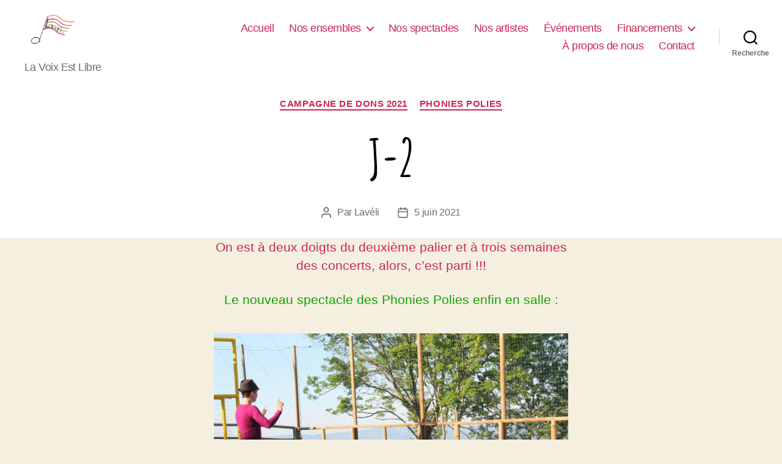

--- FILE ---
content_type: text/css
request_url: https://www.laveli.fr/wp-content/plugins/SAChant-main/css/edt-style.css?ver=6.9
body_size: 625
content:
/* Calendar display styling */

.fc-day{
    font-size: .8em;
}

.fc-timegrid{
    font-size: .6em;
}

/* To fix calendar display broken by the WP themes...*/
table {
	margin: 0 0;
}
th, td { 
	line-height: none;
}

/* Warning message style*/
.warn-msg{
  color: red; 
  font-weight:bold;
  line-height:1;
  font-size:12pt;
  margin-top: 12pt;
  margin-bottom: 12pt;
}


/* Styling for the custom form elements
	c-dropdown is a custom class which displays a box with 
	checkboxes (c-dropdown-content) upon mouse hover for sub-activities
*/

.c-dropdown {
    position: relative;
    display: inline-block;
	
	border-style: solid;
    border-width: 1px;
    padding: 3px 7px;
    border-radius: 5px ;
}
.c-dropdown-content {
	display: none;
	position: absolute;
	background-color: white;
	border: 1px solid #ddd;
	border-radius: 5px;
	box-shadow: 3px 4px 8px rgba(0, 0, 0, 0.2);
	padding: 10px;
	min-width: 200px;
	z-index:3; /* makes sure it's above other stuff */
}
.c-dropdown:hover .c-dropdown-content {
	display: block;
}

.c-table {
	text-align: center;
	min-width: 550px;
	border: none;
}
.c-table td, th {
	border: none;
	padding: 1px 5px;
}

/* Tab navigation styling */
.tab-container {
	display: flex;
	gap: 10px;
	margin-bottom: 15px;
}
.tab-button {
	padding: 10px 15px;
	cursor: pointer;
	border: none;
	background-color: #ddd;
	font-size: 12px;
	font-family: Arial;
}
.tab-button.active {
	background-color: #007bff;
	color: white;
}

/* Hide all tab sections by default */
.tab-content {
	display: none;
}
.tab-content.active {
	display: block;
}

--- FILE ---
content_type: application/javascript
request_url: https://www.laveli.fr/wp-content/plugins/SAChant-main/js/tab_handling.js?ver=6.9
body_size: 175
content:
// tab handling

function openTab(tabId) {
            // Hide all tab content
            let tabs = document.querySelectorAll('.tab-content');
            tabs.forEach(tab => tab.classList.remove('active'));

            // Remove active class from all buttons
            let buttons = document.querySelectorAll('.tab-button');
            buttons.forEach(btn => btn.classList.remove('active'));

            // Show the selected tab and highlight its button
            document.getElementById(tabId).classList.add('active');
            event.currentTarget.classList.add('active');
        }

--- FILE ---
content_type: application/javascript
request_url: https://www.laveli.fr/wp-content/plugins/SAChant-main/js/planner.js?ver=6.9
body_size: 6756
content:

//--- Setup variables and functions ---//

const wk = [0,1,2,3,4,5,6].map(num => "2025-07-2"+num); // dates of the week

const dayNames = ['Dimanche', 'Lundi', 'Mardi', 'Mercredi',
				  'Jeudi', 'Vendredi', 'Samedi']; // for pretty printing
const maxTimeSung = 5*60; // max singing per day threshold in min (5h)

/* Function to make a recurring event object from basic info:
	id: event ID for handling ("g_"+id to catch all recurring events)
	title: display text on the calendar
	sTime, eTime: start/end times
	sDate, eDate: start/end dates (defaults to start/end of week)
	dow: days of the week on which the event occurs, within above dates (sun=0, mon=1, ...)
	col: display color of the event in the calendar
	price: price for the activity
	song: if the event is singing (to compute max song/day)
*/			
function mk_event_r({
	id, title, 
	sTime, eTime, 
	price, 
	col="royalblue",
	sDate=wk[0], eDate=wk[6], 
	dow=[0,1,2,3,4,5],
	song=true
	}){
	// compute duration in minutes
	var durMinutes = {}; 
	for(var d of dow){
		durMinutes[wk[d]] = ( (new Date(wk[d]+' '+sTime)) - (new Date(wk[d]+' '+eTime)) )/1000/60 ;
	}
	
	return {
			id: id, title: title, 	  
			groupId: "g_".concat(id), 
			startTime: sTime, endTime: eTime,
			startRecur: sDate, endRecur: eDate,
			daysOfWeek: dow,
			color: col,
			extendedProps:{
				recur: true,
				price: price,
				duration: durMinutes,
				song: song
			},
			editable: false, // we don't want users moving stuff around
	};             
}

/* Function to make a simple event object from basic info:
	id: event ID for handling 
	title: display text on the calendar
	sTime, eTime: start/end times
	date: date of the event
	col: display color of the event in the calendar
	song: if the event is singing (to compute max song/day)	
*/	
function mk_event({
	id, title, 
	sTime, eTime, date, 
	price,
	col="royalblue", 
	song=true}
	){
	
	// compute duration in minutes
	var durMinutes = {}; 
	durMinutes[date] = ( (new Date(date+' '+sTime)) - (new Date(date+' '+eTime)) )/1000/60 ;
	
	return {
			id: id, title: title,
			start: date.concat('T', sTime), 
			end: date.concat('T', eTime),
			color: col,
			extendedProps:{
				price: price,
				duration: durMinutes,
				song: song
			},
			editable: false,
	};               
}
	
// Make the list of all event/activities
const activity_list = {
	// stages
	"diapason": mk_event_r({id:"diapason", title:"Choeur Diapa'Son", sTime:"14:00", eTime:"16:00", price:180, col:'royalblue'}),
	"generason": mk_event_r({id:"generason", title:"Choeur Généra'Son", sTime:"10:30", eTime:"11:30", price:60, col:'firebrick'}),
	"enchantillages": mk_event_r({id:"enchantillages", title:"Choeur Enchantillages", sTime:"14:00", eTime:"16:00", price:80, col:"darkturquoise"}),
	
  	// ahcompagnons
	"ahcompagnons": mk_event_r({id:"ahcompagnons", title:"Ah'Compagnons", sTime:"11:40", eTime:"12:25", dow:[0], price:90, col:'darkslateblue'}),
	"ahcompagnons_1": mk_event_r({id:"ahcompagnons_1", title:"Ah'Compagnons", sTime:"11:40", eTime:"12:00", dow:[1,3,4,5], price:0, col:'darkslateblue'}),
	"ahcompagnons_2": mk_event_r({id:"ahcompagnons_2", title:"Ah'Compagnons", sTime:"12:05", eTime:"12:25", dow:[1,3,4,5], price:0, col:'darkslateblue'}),
	"ahcompagnons_3": mk_event_r({id:"ahcompagnons_3", title:"Ah'Compagnons", sTime:"18:30", eTime:"18:50", dow:[1,3,4], price:0, col:'darkslateblue'}),
	
	// progressons indiv après-midi
	"prog_solo_dipm": mk_event({id:"prog_solo_dipm", title:"Progres'Son Individuel (Créneau 45min)", sTime:"14:00", eTime:"16:30", date:wk[0], price:50, col:'cadetblue'}),
	"prog_solo_lupm": mk_event({id:"prog_solo_lupm", title:"Progres'Son Individuel (Créneau 45min)", sTime:"14:00", eTime:"16:30", date:wk[1], price:50, col:'cadetblue'}),
	"prog_solo_mepm": mk_event({id:"prog_solo_mapm", title:"Progres'Son Individuel (Créneau 45min)", sTime:"14:00", eTime:"16:30", date:wk[3], price:50, col:'cadetblue'}),
	"prog_solo_jepm": mk_event({id:"prog_solo_jepm", title:"Progres'Son Individuel (Créneau 45min)", sTime:"14:00", eTime:"16:30", date:wk[4], price:50, col:'cadetblue'}),
	// progressons indiv matin
	"prog_solo_luam": mk_event({id:"prog_solo_luam", title:"Progres'Son Individuel (Créneau 45min)", sTime:"10:00", eTime:"11:40", date:wk[1], price:50, col:'cadetblue'}),
	"prog_solo_meam": mk_event({id:"prog_solo_maam", title:"Progres'Son Individuel (Créneau 45min)", sTime:"10:00", eTime:"11:40", date:wk[3], price:50, col:'cadetblue'}),
	"prog_solo_jeam": mk_event({id:"prog_solo_jeam", title:"Progres'Son Individuel (Créneau 45min)", sTime:"10:00", eTime:"11:40", date:wk[4], price:50, col:'cadetblue'}),
	"prog_solo_veam": mk_event({id:"prog_solo_veam", title:"Progres'Son Individuel (Créneau 45min)", sTime:"10:00", eTime:"11:40", date:wk[5], price:50, col:'cadetblue'}),
	
	// progressons collectif après-midi
	"prog_coll_dipm": mk_event({id:"prog_coll_dipm", title:"Progres'Son Collectif", sTime:"16:30", eTime:"17:15", date:wk[0], price:25, col:'green'}),
	"prog_coll_lupm": mk_event({id:"prog_coll_lupm", title:"Progres'Son Collectif", sTime:"16:30", eTime:"17:15", date:wk[1], price:25, col:'green'}),
	"prog_coll_mepm": mk_event({id:"prog_coll_mapm", title:"Progres'Son Collectif", sTime:"16:30", eTime:"17:15", date:wk[3], price:25, col:'green'}),
	"prog_coll_jepm": mk_event({id:"prog_coll_jepm", title:"Progres'Son Collectif", sTime:"16:30", eTime:"17:15", date:wk[4], price:25, col:'green'}),
	// progressons collectif matin
	"prog_coll_luam": mk_event({id:"prog_coll_luam", title:"Progres'Son Collectif", sTime:"11:40", eTime:"12:25", date:wk[1], price:25, col:'green'}),
	"prog_coll_meam": mk_event({id:"prog_coll_maam", title:"Progres'Son Collectif", sTime:"11:40", eTime:"12:25", date:wk[3], price:25, col:'green'}),
	"prog_coll_jeam": mk_event({id:"prog_coll_jeam", title:"Progres'Son Collectif", sTime:"11:40", eTime:"12:25", date:wk[4], price:25, col:'green'}),
	"prog_coll_veam": mk_event({id:"prog_coll_veam", title:"Progres'Son Collectif", sTime:"11:40", eTime:"12:25", date:wk[5], price:25, col:'green'}),
	
	// explorasons
	"explo_di": mk_event({id:"explo_di", title:"Explora'Son", sTime:"16:30", eTime:"18:30", date:wk[0], price:30, col:'darkcyan'}),
	"explo_lu": mk_event({id:"explo_lu", title:"Explora'Son", sTime:"16:30", eTime:"18:30", date:wk[1], price:30, col:'darkcyan'}),
	//"explo_ma": mk_event({id:"explo_ma", title:"Explora'Son", sTime:"16:30", eTime:"18:30", date:wk[2], price:30, col:'darkcyan'}), //<label><input type="checkbox" class="activity-checkbox" value="explo_ma"></label></td>
	"explo_me": mk_event({id:"explo_me", title:"Explora'Son", sTime:"16:30", eTime:"18:30", date:wk[3], price:30, col:'darkcyan'}),
	"explo_je": mk_event({id:"explo_je", title:"Explora'Son", sTime:"16:30", eTime:"18:30", date:wk[4], price:30, col:'darkcyan'}),

	// Activités communes/obligatoires	
	"bilan": mk_event({id:"bilan", title:"Bilans et rangement", sTime:"09:30", eTime:"12:00", date:wk[6], price:0, col:'lightgrey', song:false}),
	"concert": mk_event({id:"concert", title:"Concert", sTime:"18:00", eTime:"19:00", date:wk[5], price:0, col:'lightgrey', song:true}),
	"reunion": mk_event({id:"reunion", title:"Réunion d'informations", sTime:"09:45", eTime:"10:15", date:wk[0], price:0, col:'lightgrey', song:false}),
	"acceuil": mk_event({id:"acceuil", title:"Acceuil", sTime:"09:00", eTime:"09:40", date:wk[0], price:0, col:'lightgrey', song:false}),
	
	// Autres activités
	"bal_folk": mk_event({id:"bal_folk", title:"Bal folk et scène ouverte", sTime:"20:00", eTime:"22:00", date:wk[3], price:0, col:'gold', song:false}),
	"soiree_talents": mk_event({id:"soiree_talents", title:"Soirée talents", sTime:"20:00", eTime:"22:00", date:wk[2], price:0, col:'gold', song:false})
};

// groups of ids for multi-recurrent activities
const groups = {"ahcompagnons":["ahcompagnons_1", "ahcompagnons_2", "ahcompagnons_3"]};


// List of other costs to keep track of
const other_costs = {
	repas_midi: {title:"Forfait repas à la semaine (midi)", price:49},
	repas_total: {title:"Forfait repas à la semaine (complet)", price:107},
	logement_camping: {title:"Logement camping à la semaine ", price:30},
	logement_habitant: {title:"Logement chez l'habitant à la semaine ", price:30}//,
	//logement_chalet: {title:"Logement location de chalet", price:120}
};




//--- Reactive elements ---//
document.addEventListener("DOMContentLoaded", function () {
	let selectedSlots = {}; // Storage array for selected activity start/end times (expanding recurring events)
	let selectedActivities = [];  // Storage array for selected activity names
	let selectedOverlaps = []; // Storage array for selected overlapping events
	let selectedOtherCosts = {    // Storage object for selected extra costs
		logement: 'none', 
		repas: 'none'
	};  	
	let timePerDay = {}; // create array keeping track of time sung per day
	for (var k of wk){
		timePerDay[k] = 0; // set all days to 0
	}
	
	
	// get the calendar area of the webpage
    let calendarEl = document.getElementById("edt-display"); 
	// create a FullCalendar element
    let calendar = new FullCalendar.Calendar(calendarEl, {
        initialView: "timeGridWeek", // week format
		initialDate: wk[0],			 // start on the first day of SAC
		locale: "fr",			     // we are Français, oui oui
        allDaySlot: false,			 // schedule layout (not a list per day).
		slotMinTime: "09:00:00",	 // start time in layout
		slotMaxTime: "22:00:00",	 // end time "  "  "
        slotDuration: "00:30:00",	 // grid (display) unit
		contentHeight: "auto",		 // forces the full caldendar height to display
        headerToolbar: false,		 // we don't want users moving around in the calendar, everything is on the same week.
        events: [
			activity_list["bilan"],
			activity_list["concert"],
			activity_list["reunion"],
			activity_list["acceuil"],
			activity_list["bal_folk"],
			activity_list["soiree_talents"]
			],					 // will be defined dynamically.
		eventsSet: function(events) { // To store all of the defined event's start/end dates, 
									  // including recurring (which is not done, for some reason).
            selectedSlots = {}; // reset occurrences storage
            events.forEach(event => {
                let eid = event.id;
                let [es, ee] = [event.start, event.end]
                
                if(event.extendedProps.recur){ // if it's a recursive event, times are not defined
					// fetch time values from the activities list defined above
                	[h, m] = activity_list[eid].startTime.split(":").map(Number);
					es.setHours(h, m, 0); // update start date with the time
					
					[h, m] = activity_list[eid].endTime.split(":").map(Number);
					ee.setHours(h, m, 0); // update end date with the time
				}

                // Ensure an array exists for this event's occurrences
                if (!selectedSlots[eid]){ selectedSlots[eid] = []; }

                // Store each occurrence externally 
                selectedSlots[eid].push(
				{
					start: new Date(es), // define as new date to enforce format
					end: new Date(ee),
					id: eid
				 });
            });
        }
    });

    calendar.render();	// show the calendar

  
  
	// Create an event handler for checkboxes on the webpage with the tag ".activity-checkbox"
    document.querySelectorAll(".activity-checkbox").forEach(checkbox => {
        checkbox.addEventListener("change", function () {
			// Upon change, then call functions to handle adding or removing the event to calendar.
            const activityName = this.value;
            if (this.checked) {
                if (addActivity(activityName)) {
                    updateUI();
                } else { // if adding the activity fails (e.g. event overlap), then don't check.
                    this.checked = false; 
                }
            } else {
                removeActivity(activityName);
                updateUI();
            }
        });
    });
	
	// Create an event handler for other costs ... (meals, lodging)
	document.querySelectorAll('.other-radio').forEach(radio =>{
		radio.addEventListener("change", function() {
		selectedOtherCosts[this.name] = this.value;
		updateUI();
		});
	});
		
		
		
	// Manage the incompatible events (disable checkbox when the other is checked)  
    let checkboxes = ['diapason', 'generason', 'enchantillages', 'ahcompagnons'].map(
        id => document.querySelector(`input[value=${id}]`)
    );

    const diapason = checkboxes[0];
    const enchantillages = checkboxes[2];

    checkboxes.forEach(checkbox => {
        checkbox.addEventListener("change", function () {
            let checkedBoxes = checkboxes.filter(cb => cb.checked);

            // Ensure that only one of diapason and enchantillages is selected
            if (diapason.checked && enchantillages.checked) {
                // Uncheck the newly checked one
                this.checked = false;
                return;
            }

            // If two checkboxes are checked, disable the rest
            if (checkedBoxes.length >= 2) {
                checkboxes.forEach(cb => {
                    if (!cb.checked) {
                        cb.disabled = true; // Disable unchecked checkboxes
                    }
                });
            } else {
                // Re-enable all checkboxes except the mutually exclusive ones
                checkboxes.forEach(cb => {
                    cb.disabled = false;
                });

                // If one of diapason or enchantillages is checked, disable the other
                if (diapason.checked) {
                    enchantillages.disabled = true;
                } else if (enchantillages.checked) {
                    diapason.disabled = true;
                }
            }
        });
    });
  
  
	//--- Functions to handle backend ---//

	// Function to check overlap of new event with loaded events in the calendar
    function hasOverlap(newEvent) {
		s2 = new Date(newEvent.start);
		e2 = new Date(newEvent.end);
		for(var k in selectedSlots){
			for(var i=0; i< selectedSlots[k].length; i++){
				e1 = selectedSlots[k][i].end;
				s1 = selectedSlots[k][i].start;
				if(s2 < e1 && s1 < e2){
					return selectedSlots[k][i].id; // there is overlap
				}
			}
		}
		return false;
	}

	// Function to add an activity upon selection
    function addActivity(activityName) {		
        const activity = activity_list[activityName];
        if (!activity) return false; // ensure activity exists
		
		//add grouped events
    	if(Object.keys(groups).some(x => x === activityName)){
        		groups[activityName].forEach(addActivity);
        }

        if(!activity.extendedProps.recur){ // if it's not recurring
			// check overlap
			let overlap_id = hasOverlap(activity_list[activityName]); 
			if (overlap_id != false) {
				// add the selected activity and its overlapping one to the array
				selectedOverlaps.push([activityName, overlap_id]);	
			}
		}
        
		
        calendar.addEvent(activity);
        selectedActivities.push(activityName);
		updateTimePerDay(activityName);
        return true;
    }
	
	// Function to remove an activity
    function removeActivity(activityName) {
		// Manage overlaps
		if(selectedOverlaps.some(e => e.some(ei => ei === activityName))){
			selectedOverlaps = selectedOverlaps.filter(a => !a.some(b => b === activityName));
		}
	
		//remove grouped events
    	if(Object.keys(groups).some(x => x === activityName)){
        	groups[activityName].forEach(removeActivity);
        }
		
		// remove from calendar
        calendar.getEvents().forEach(event => {
            if (event.id === activityName) {
                event.remove();
            }
        });
        
		// clear from event time slot list and list of selected activities.
		delete selectedSlots[activityName]; 
        selectedActivities = selectedActivities.filter(a => a !== activityName);
		updateTimePerDay(activityName); 
    }
	
	// Function for keeping track of time sung per day
	function updateTimePerDay(activityName) {
		let activityDuration = activity_list[activityName].extendedProps.duration;
      
		// if activity is already in the array, then the function is called to remove the time
		if(selectedActivities.includes(activityName)){
			for (var d of Object.keys(activityDuration)){
				timePerDay[d] -= activityDuration[d];
			}
		} else { // else add the time
			for (var d of Object.keys(activityDuration)){
				timePerDay[d] += activityDuration[d];
			}
      }
	}

	
	//--- Functions to update webpage elements ---//
	
	// Function for keeping the price list up to date
    function updatePriceDetails() {
        let priceList = document.getElementById("price-details");
        let totalPriceElement = document.getElementById("total-price");
        priceList.innerHTML = "";
        let totalPrice = 0;
		
		// activities
		// filter out groupped activity doublets for calendar display
		let filteredActivities = selectedActivities.filter(o => !Object.values(groups).flat().some(i => i===o));
		filteredActivities.forEach(activityName => {
            let price = activity_list[activityName].extendedProps.price;
            let listItem = document.createElement("li");
            let activityString = activity_list[activityName].title;
			
            // add the day & time if it's a specific activity
            if(!activity_list[activityName].extendedProps.recur){
            	let activityDate = new Date(activity_list[activityName].start);
				activityString += " - " + dayNames[activityDate.getDay()] + " " + 
							activityDate.getHours() + "h" + 
							String(activityDate.getMinutes()).padStart(2,0);
            }
			
            listItem.innerText = `${activityString}: €${price}`;
            priceList.appendChild(listItem);
            totalPrice += price;
        });
		
		// other costs
		for(var costName of Object.values(selectedOtherCosts)) {
    		if(costName != "none"){
				let price = other_costs[costName].price;
				let listItem = document.createElement("li");
				listItem.innerText = `${other_costs[costName].title}: €${price}`;
				priceList.appendChild(listItem);
				totalPrice += price;
            }
        }
		
        totalPriceElement.innerText = `Prix total indicatif : €${(totalPrice).toFixed(2)}`;
    }
	
	
	// Function to update the warning text when going above max singing time per day
	function updateWarning(){
		let warningElement = document.getElementById("warning-singtime");
		let wString = ""; // to build the warning string
		let dString = ""; // for days pretty print
		
		// get the weekday indices where total time is > threshold
		let overTime = Object.values(timePerDay).map(
				(x, i) => x > maxTimeSung ? i:-1
			).filter(i => i !== -1);
      
		if(overTime.length > 0){
			wString = "Il est recommendé de chanter moins de " +
					  (maxTimeSung/60) + " heures par jour. Le temps chanté ";
			if(overTime.length == 1){
				wString += dayNames[overTime[0]];
			} else {
				for(let i = (overTime.length-1) ; i >=0 ; i-=1){
					if(i == (overTime.length -2)){
						dString = " et " + dString;
					} else if(i < (overTime.length -2)){
						dString = ", " + dString;
					}
					dString = dayNames[overTime[i]] + dString;
				}
		   }
		   wString += dString+" égale ou dépasse ce seuil.";
		}
		warningElement.innerText = wString;
    }
	
	// Function to update the warning text when there are conflicting events
	function updateOverlapWarning(){
		let warningElement = document.getElementById("warning-overlap");
		let wString = ""; // to build the warning string

		let overlaps = selectedOverlaps.length;

		if(overlaps > 0){
			wString = `Vous avez ${overlaps} conflit${overlaps > 1 ? 's' : ''} d'emploi du temps dans votre sélection !`;
		}
		warningElement.innerText = wString;
    }
	
	// Wrapper function for updating webpage elements when an action is performed
    function updateUI() {
        updatePriceDetails();
		updateWarning();
		updateOverlapWarning();
    }
});

//--- PDF saving ---//
const savePdfBtn = document.getElementById("save-pdf"); // get the save button

// Attach event to generate pdf on click
savePdfBtn.addEventListener("click", function () {
	const { jsPDF } = window.jspdf;
	
	// Fetch the calendar & price detail sections to render in the pdf
	const priceEl = document.getElementById("price-section");
	// Fetch the price detail section
	let priceList = priceEl.querySelector("#price-details"); // Selects the <ul> list
	let totalPrice = priceEl.querySelector("#total-price"); // Selects the <h4 id="total-price">
	
	// get warning elements
	let warnTime = document.getElementById("warning-singtime");
	let warnOver = document.getElementById("warning-overlap");

	// Instantiate the pdf
	let pdf = new jsPDF('p', 'mm', 'a4');
  
	// Page dimensions
	let pdfWidth = pdf.internal.pageSize.getWidth() - 20; // Leave margins
	let pdfHeight = pdf.internal.pageSize.getHeight() - 20; // Leave margins

	let line = 10; // Start position

	// Title
	pdf.setFont("Helvetica", "bold");
	pdf.setFontSize(16);
	pdf.text("Simulation de semaine Allez'Chante", 10, line);
	line += 15;
	
	// Add the warnings to the pdf
	pdf.setTextColor(190,0,0);
	pdf.setFontSize(8);

	if(warnTime.textContent.length > 3){
		pdf.text(pdf.splitTextToSize(warnTime.textContent, pdfWidth-2*5), 10, line);
		line+=5;
	}
	if(warnOver.textContent.length > 3){
		pdf.text(warnOver.textContent, 10, line);
		line+=10;
	}
	pdf.setTextColor(0,0,0);

	// Subtitle "Détail:"
	pdf.setFontSize(14);
	pdf.text("Détail:", 10, line);
	line += 8;

	// Set normal font for list items
	pdf.setFont("Helvetica", "normal");
	pdf.setFontSize(12);

	// Loop through the list items
	priceList.querySelectorAll("li").forEach(e => {
	  pdf.text("• " + e.textContent, 15, line); // Add bullet point
	  line += 6; // Space between lines
	});

	// Add spacing before total price
	line += 5;

	// Add total price in bold
	pdf.setFont("Helvetica", "bold");
	pdf.setFontSize(14);
	pdf.text(totalPrice.textContent, 10, line);
	
	// Add asterisk in red
	// Get the width of the text to position the asterisk correctly
	let textWidth = pdf.getTextWidth(totalPrice.textContent);

	// Set text color to red
	pdf.setTextColor(255, 0, 0);
	pdf.text("*", 10 + textWidth + 2, line); // Adjust spacing as needed

	line += 10;
	
	

	// Add the notes and asterisk info
	pdf.setTextColor(0,0,0);
	pdf.setFontSize(10);
	pdf.setFont("Helvetica", "normal");

	// cut the text lines acc. to width
	let wrappedText = pdf.splitTextToSize("Participants aux activités à la semaine : ces parcours nécéssitent d'être présent.e du dimanche matin (réunion d'information) au samedi midi (rangement et bilan). Vous participerez également aux tâches quotidiennes (cuisine, vaisselle, ménage, rangement, etc.) en vous inscrivant sur un planning.", pdfWidth);
	pdf.text(wrappedText, 10, line);
	line +=15;

	// Add the notes and asterisk info
	pdf.setTextColor(255,0,0);
	pdf.setFontSize(10);
	pdf.setFont("Helvetica", "normal");

	wrappedText = pdf.splitTextToSize("*: Toutes nos activités sont à prix libre, l’argent ne devant pas être un frein à votre venue. Le tarif conseillé permet d’équilibrer nos budgets, mais vous pouvez donner plus par solidarité avec celles et ceux qui ne le peuvent pas.", pdfWidth);
	pdf.text(wrappedText, 10, line);

	pdf.save("simulation_allezchant.pdf");
});
